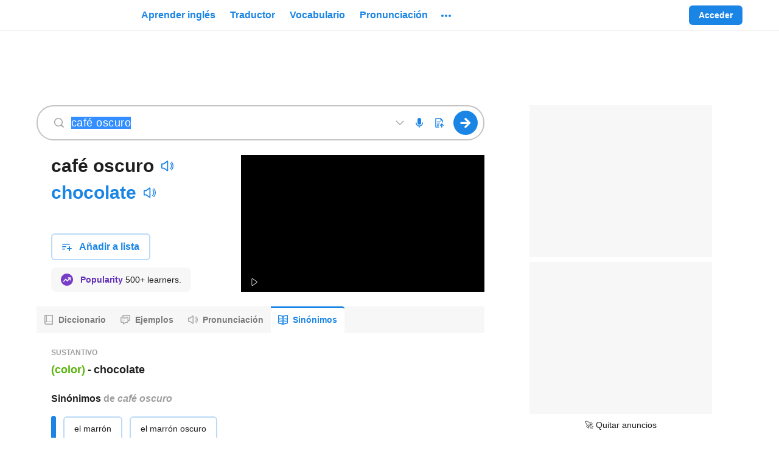

--- FILE ---
content_type: application/javascript; charset=utf-8
request_url: https://fundingchoicesmessages.google.com/f/AGSKWxXPSRom59VV9SSrlI3rXe27YJjHiTBERuYVOFWTpon4X5HIp1sJYdm9VS8IUlMPKM9VDJrOHAA0XjaT_4pYLwkjY-7EtakjRGh3x3BJaLL6fCppQzXxl5FZohzKYCdCGLj-t5VTKS_e1vwv0UD0T2_0kyJKe_tGJX2RHIr7gvEq5s_Q0SgZXPoejYrH/_/ad_status._small_ad./adsandbox./flash/ad_/metaad.
body_size: -1289
content:
window['3d24227f-9b58-40e1-9a1f-805960a8f5c1'] = true;

--- FILE ---
content_type: image/svg+xml
request_url: https://neodarwin-prod.sdcdns.com/img/svgs/spanish-dictionary-logo.svg
body_size: 7932
content:
<svg width="169" height="32" viewBox="0 0 169 32" fill="none" xmlns="http://www.w3.org/2000/svg">
<path fill-rule="evenodd" clip-rule="evenodd" d="M9.84283 19.2412C10.2909 18.9139 10.6196 18.5272 10.8586 18.0809C11.0677 17.6346 11.1872 17.1288 11.1872 16.623C11.1872 16.028 11.0677 15.4925 10.8287 15.0759C10.5897 14.6296 10.2909 14.3024 9.87271 14.0049C9.45446 13.7073 8.9466 13.4991 8.37898 13.3206C7.81137 13.142 7.18401 12.9933 6.4969 12.8743C5.98903 12.785 5.60066 12.666 5.33179 12.547C5.06292 12.428 4.94343 12.2197 4.94343 11.9817C4.94343 11.6544 5.06292 11.4462 5.33179 11.3272C5.60066 11.2082 5.95916 11.1487 6.40727 11.1487C6.64627 11.1487 6.88526 11.1784 7.12426 11.2379C7.39313 11.2974 7.63212 11.3867 7.87112 11.4759C8.11012 11.5949 8.31924 11.7139 8.52836 11.833C8.73748 11.9817 8.88685 12.1007 9.03622 12.2495L10.7988 10.3751C10.634 10.1837 10.4188 10.0174 10.1763 9.82998L10.1117 9.78006C9.84283 9.57179 9.51421 9.39328 9.12585 9.24452C8.73748 9.06601 8.28936 8.947 7.7815 8.85774C7.24376 8.76849 6.67614 8.70898 5.98903 8.70898C5.2123 8.70898 4.52518 8.82799 3.92769 9.03626C3.33021 9.24452 2.85221 9.54204 2.43397 9.86932C2.01573 10.1966 1.71699 10.5834 1.50787 10.9999C1.29874 11.4462 1.17925 11.833 1.17925 12.2495C1.17925 12.666 1.239 13.0528 1.35849 13.4396C1.47799 13.8263 1.71699 14.1834 2.04561 14.5106C2.37422 14.8379 2.82234 15.1354 3.38995 15.4032C3.95757 15.671 4.70443 15.8495 5.57079 15.9982C6.28777 16.1173 6.76577 16.2363 7.03464 16.4148C7.30351 16.5635 7.423 16.8016 7.423 17.0693C7.423 17.3371 7.27363 17.5156 6.97489 17.6644C6.67614 17.8131 6.28777 17.8726 5.80978 17.8726C5.48116 17.8726 5.15255 17.8131 4.82393 17.6941C4.49531 17.5751 4.19656 17.4263 3.92769 17.2776C3.88202 17.2473 3.8372 17.2178 3.79325 17.1889C3.57849 17.0477 3.3843 16.92 3.21071 16.7718C3.00159 16.5933 2.85221 16.4445 2.76259 16.3255L1 18.4379C1.17925 18.6164 1.41824 18.8247 1.68711 19.033C1.95598 19.2412 2.2846 19.4495 2.70284 19.628C3.09121 19.8065 3.5692 19.9553 4.10694 20.0743C4.64468 20.1933 5.27204 20.2528 5.98903 20.2528C6.82551 20.2528 7.5425 20.1635 8.19974 19.985C8.85698 19.8065 9.39472 19.5685 9.84283 19.2412ZM71.9232 16.8029C72.2219 16.1484 72.3713 15.3451 72.3713 14.4823C72.4012 13.5897 72.2518 12.8161 71.9232 12.1318C71.6244 11.4475 71.1763 10.8823 70.6386 10.4062C70.1008 9.93019 69.4436 9.57317 68.6967 9.33515C67.9499 9.09713 67.1433 8.97812 66.247 8.97812H61.2281V19.9566H66.247C67.1433 19.9566 67.9499 19.8376 68.6967 19.5996C69.4436 19.3616 70.1008 19.0046 70.6386 18.5285C71.1763 18.0525 71.6244 17.4872 71.9232 16.8029ZM68.2484 12.4596C68.4874 12.7274 68.6368 13.0249 68.7563 13.3819C68.8459 13.7092 68.9056 14.096 68.9355 14.5125C68.9355 14.8993 68.8758 15.2563 68.7563 15.5836C68.6368 15.9109 68.4575 16.2084 68.2185 16.4762C67.9795 16.7439 67.7107 16.9522 67.382 17.1009C67.0534 17.2497 66.665 17.339 66.2468 17.339H64.6336V11.6266L66.2468 11.6563C66.6949 11.6563 67.0833 11.7158 67.4119 11.8646C67.7405 12.0133 68.0393 12.1919 68.2484 12.4596ZM75.8038 15.8802H73.0852L72.6371 9.00742H76.2519L75.8038 15.8802ZM76.0727 18.9748C75.983 19.183 75.8337 19.3615 75.6843 19.5103C75.5349 19.6591 75.3258 19.7781 75.1167 19.8673C74.9076 19.9566 74.6686 20.0161 74.4296 20.0161C74.1906 20.0161 73.9516 19.9566 73.7425 19.8673C73.5333 19.7781 73.3242 19.6591 73.1748 19.5103C73.0255 19.3615 72.8761 19.183 72.7865 18.9748C72.6968 18.7665 72.6371 18.5285 72.6371 18.2905C72.6371 18.0524 72.6968 17.8144 72.7865 17.6062C72.8761 17.3979 73.0255 17.2194 73.1748 17.0706C73.3242 16.9219 73.5333 16.8029 73.7425 16.7136C73.9516 16.6243 74.1906 16.5648 74.4296 16.5648C74.6686 16.5648 74.9076 16.6243 75.1167 16.7136C75.3258 16.8029 75.505 16.9219 75.6843 17.0706C75.8337 17.2194 75.983 17.3979 76.0727 17.6062C76.1623 17.8144 76.222 18.0524 76.222 18.2905C76.222 18.5285 76.1623 18.7665 76.0727 18.9748ZM90.5037 19.7766C90.3842 19.8658 90.205 19.9253 90.0257 19.9848C89.8465 20.0444 89.6075 20.1039 89.3386 20.1634C89.0697 20.1931 88.7411 20.2229 88.3826 20.2229C87.4864 20.2229 86.7694 20.0146 86.2914 19.5683C85.8134 19.122 85.5744 18.4972 85.5744 17.6642V14.0939H84.2301V13.607L82.5872 15.0167C82.4975 14.7787 82.3183 14.6001 82.0793 14.4216C81.8403 14.2729 81.5416 14.1836 81.2129 14.1836C80.7947 14.1836 80.4063 14.3324 80.1076 14.6597C79.779 14.9869 79.6296 15.4332 79.6296 16.0282C79.6296 16.6233 79.779 17.0993 80.1076 17.3968C80.4362 17.7241 80.7947 17.8729 81.2129 17.8729C81.5416 17.8729 81.8104 17.7836 82.0793 17.6349C82.3183 17.4563 82.4975 17.2778 82.5872 17.0696L84.529 18.7357C84.4694 18.7802 84.4024 18.8469 84.3242 18.9247L84.3241 18.9248L84.3239 18.925L84.3237 18.9253L84.3236 18.9254L84.3236 18.9254L84.3232 18.9258L84.3228 18.9262C84.2446 19.0041 84.1552 19.093 84.051 19.182C83.8419 19.3605 83.6029 19.539 83.3041 19.658C83.0054 19.8068 82.6768 19.9258 82.3183 20.015C81.9299 20.1043 81.5117 20.1638 81.0636 20.1638C80.4362 20.1638 79.8387 20.0745 79.2711 19.8663C78.7035 19.658 78.2255 19.3902 77.8371 19.0332C77.4189 18.6762 77.0903 18.2299 76.8811 17.7241C76.6422 17.2183 76.5227 16.6233 76.5227 15.9985C76.5227 15.3737 76.6422 14.8084 76.8811 14.3026C77.1201 13.7968 77.4488 13.3506 77.8371 12.9935C78.2554 12.6365 78.7334 12.339 79.2711 12.1307C79.8387 11.9225 80.4362 11.8332 81.0636 11.8332C81.5117 11.8332 81.9299 11.8927 82.3183 11.982C82.7067 12.0712 83.0353 12.1902 83.3041 12.339C83.6029 12.4877 83.8419 12.6365 84.051 12.8448C84.1162 12.9004 84.1756 12.9561 84.2301 13.0108V12.041H85.5744V9.86914H88.5917V12.041H90.2348V14.0939H88.5917V17.0394C88.5917 17.5452 88.8307 17.7832 89.3386 17.7832C89.5477 17.7832 89.6971 17.7534 89.8166 17.6642C89.9361 17.6047 89.9958 17.5452 90.0257 17.5154L90.8024 19.5981C90.7777 19.6104 90.7427 19.6329 90.7017 19.6593C90.6437 19.6967 90.5737 19.7417 90.5037 19.7766ZM57.2665 19.4281C57.2745 19.5898 57.283 19.7641 57.283 19.9554V19.9852H60.3601C60.3302 19.1819 60.3302 18.4976 60.3302 17.9025V16.0579V14.3323C60.3302 13.9752 60.3004 13.648 60.1809 13.3504C60.0912 13.0232 59.912 12.7852 59.7029 12.5471C59.4937 12.3091 59.195 12.1306 58.8664 12.0116C58.5079 11.8628 58.1195 11.8033 57.6415 11.8033C56.9245 11.8033 56.3271 11.9223 55.8789 12.1604C55.4009 12.3984 55.0723 12.6364 54.8333 12.9042V9.00664H51.816V19.9554H54.8333V14.8976C54.9528 14.7488 55.1022 14.6298 55.3113 14.481C55.4906 14.3323 55.7594 14.2728 56.1179 14.2728C56.4764 14.2728 56.7453 14.362 56.9544 14.5405C57.1635 14.719 57.2532 15.0166 57.2532 15.4331V16.1471V17.0695V18.1108V19.0331C57.2532 19.1574 57.2596 19.288 57.2665 19.4281V19.4281ZM50.9203 18.527C50.7411 18.8542 50.5021 19.1518 50.1734 19.3898C49.8448 19.6278 49.4266 19.8361 48.9486 19.9551C48.4706 20.1038 47.9329 20.1633 47.3354 20.1633C46.8275 20.1633 46.3495 20.1336 45.9313 20.0443C45.513 19.9551 45.1545 19.8658 44.8259 19.717C44.4973 19.5683 44.1986 19.4195 43.9297 19.2708L43.8287 19.2041C43.6011 19.054 43.3991 18.9208 43.2426 18.765L44.5869 16.9799C44.7064 17.1286 44.8558 17.2476 45.0649 17.3964L45.6923 17.7534C45.9313 17.8724 46.1404 17.9319 46.3794 17.9914C46.6184 18.0509 46.8275 18.0807 47.0068 18.0807C47.3652 18.0807 47.6341 18.0509 47.7835 17.9617C47.9329 17.8724 48.0225 17.7832 47.9926 17.6047C47.9926 17.4559 47.903 17.3369 47.6939 17.2476C47.4847 17.1584 47.1561 17.0989 46.7678 17.0691C46.3196 17.0394 45.8715 16.9501 45.4832 16.8608C45.0948 16.7418 44.7662 16.5931 44.4674 16.3551C44.1687 16.1468 43.9596 15.879 43.7803 15.5518C43.6309 15.2245 43.5413 14.8377 43.5413 14.3617C43.5413 14.0344 43.6309 13.7369 43.7803 13.4394C43.9297 13.1418 44.1687 12.8741 44.4674 12.6361C44.7662 12.398 45.1545 12.2195 45.6027 12.0708C46.0508 11.922 46.5586 11.8625 47.1561 11.8625C48.0524 11.8625 48.7693 11.9815 49.337 12.1898C49.9046 12.398 50.3527 12.6658 50.6813 12.9336L49.576 14.5699C49.5162 14.4807 49.3967 14.3914 49.2772 14.3022L49.2772 14.3022C49.1278 14.2129 48.9785 14.1237 48.7992 14.0344C48.62 13.9451 48.4109 13.8856 48.2017 13.8559C47.9926 13.7964 47.7835 13.7964 47.5744 13.7964C47.3055 13.7964 47.0366 13.8261 46.8275 13.8856C46.6184 13.9451 46.5288 14.0642 46.5288 14.2427C46.5288 14.4509 46.6184 14.5997 46.8275 14.6592C47.0366 14.7187 47.3652 14.7782 47.8432 14.8377C49.0382 14.9567 49.9046 15.2542 50.4124 15.7005C50.9203 16.1468 51.1892 16.7716 51.1892 17.5451C51.1892 17.8129 51.0996 18.1699 50.9203 18.527ZM39.6891 13.619C39.6891 13.381 39.7488 13.1429 39.8384 12.9347C39.9281 12.7264 40.0774 12.5479 40.2268 12.3991C40.3762 12.2504 40.5853 12.1314 40.7944 12.0421C41.0035 11.9529 41.2425 11.8934 41.4815 11.8934C41.7205 11.8934 41.9595 11.9529 42.1686 12.0421C42.3778 12.1314 42.5869 12.2504 42.7362 12.3991C42.8856 12.5479 43.035 12.7264 43.1246 12.9347C43.2142 13.1429 43.274 13.381 43.274 13.619C43.274 13.857 43.2142 14.095 43.1246 14.3033C43.035 14.5115 42.8856 14.6901 42.7362 14.8388C42.5869 14.9876 42.3778 15.1066 42.1686 15.1958C41.9595 15.2851 41.7205 15.3446 41.4815 15.3446C41.2425 15.3446 41.0035 15.2851 40.7944 15.1958C40.5853 15.1066 40.406 14.9876 40.2268 14.8388C40.0774 14.6901 39.9281 14.5115 39.8384 14.3033C39.7488 14.095 39.6891 13.857 39.6891 13.619ZM39.6891 22.9016L40.1372 16.0289H42.8557L43.3039 22.9016H39.6891ZM36.086 19.4276V19.4275C36.0791 19.2874 36.0727 19.1568 36.0727 19.0325V18.1102V17.0689V16.1465V15.4325C36.0727 15.016 35.9831 14.7184 35.7739 14.5399C35.5648 14.3614 35.296 14.2722 34.9375 14.2722C34.579 14.2722 34.3101 14.3317 34.1309 14.4804C33.9217 14.6292 33.7724 14.7482 33.6529 14.897V19.9548H30.6355V12.0408H33.6529V12.9036C33.8919 12.6358 34.2205 12.3978 34.6985 12.1598C35.1466 11.9217 35.7441 11.8027 36.4611 11.8027C36.9391 11.8027 37.3274 11.8622 37.6859 12.011C38.0145 12.13 38.3133 12.3085 38.5224 12.5465C38.7315 12.7846 38.9108 13.0226 39.0004 13.3498C39.1199 13.6474 39.1498 13.9746 39.1498 14.3317V16.0573V17.9019C39.1498 18.497 39.1498 19.1813 39.1796 19.9846H36.1026V19.9548C36.1026 19.7635 36.094 19.5893 36.086 19.4276ZM27.0799 11.9227C27.5878 12.0119 28.0061 12.1904 28.3944 12.4582C28.7828 12.6962 29.0815 13.0532 29.3504 13.4698C29.5894 13.916 29.7089 14.4516 29.7089 15.1061V19.9557H26.6916V19.2119C26.602 19.3607 26.4825 19.4797 26.3032 19.5987C26.124 19.7177 25.9148 19.807 25.7057 19.8962C25.4966 19.9855 25.2576 20.045 25.0186 20.1045C24.7796 20.164 24.5705 20.164 24.3614 20.164C24.0029 20.164 23.6145 20.1045 23.2261 20.0152C22.8378 19.926 22.4793 19.7772 22.1507 19.5689C21.822 19.3607 21.5532 19.0929 21.3441 18.7359C21.1349 18.4086 21.0453 17.9921 21.0453 17.516C21.0453 16.9805 21.1349 16.564 21.3441 16.207C21.5532 15.8499 21.822 15.5822 22.1507 15.4036C22.4793 15.1954 22.8378 15.0764 23.2261 14.9871C23.6145 14.8979 24.0029 14.8681 24.3614 14.8681C24.547 14.8681 24.7326 14.8915 24.939 14.9176L25.0186 14.9276C25.2576 14.9574 25.4966 15.0169 25.7057 15.1061C25.9447 15.1954 26.124 15.2846 26.3032 15.3739C26.4825 15.4929 26.602 15.6119 26.6916 15.7309V14.9871C26.6916 14.6598 26.5422 14.3623 26.2435 14.0946C25.9447 13.8565 25.5564 13.7375 25.0485 13.7375C24.6004 13.7375 24.1523 13.8268 23.7041 13.9755C23.256 14.1243 22.8677 14.3623 22.5689 14.6598L21.5233 13.0532C21.7922 12.7855 22.1208 12.5772 22.4793 12.3987C22.8378 12.2202 23.2261 12.1012 23.5846 12.0119C23.9035 11.9386 24.2023 11.8854 24.4809 11.8358C24.5416 11.8249 24.6013 11.8143 24.6601 11.8036L24.8394 11.7885C25.1194 11.7646 25.3584 11.7441 25.5564 11.7441C26.0941 11.7739 26.602 11.8334 27.0799 11.9227ZM26.6918 16.8915C26.6022 16.7129 26.3931 16.5939 26.1242 16.4749C25.8553 16.3857 25.6163 16.3262 25.3773 16.3262C25.2579 16.3262 25.1085 16.3559 24.9591 16.3857L24.9591 16.3857C24.8097 16.4154 24.6604 16.4749 24.511 16.5642C24.3616 16.6534 24.272 16.7427 24.1525 16.8915C24.0629 17.0105 24.0031 17.189 24.0031 17.3972C24.0031 17.6055 24.0629 17.784 24.1525 17.903C24.2421 18.0518 24.3616 18.141 24.511 18.2303C24.6604 18.3196 24.7799 18.3791 24.9591 18.4088C25.1085 18.4386 25.2579 18.4683 25.3773 18.4683C25.6163 18.4683 25.8553 18.4386 26.1242 18.3493C26.3931 18.2601 26.5723 18.141 26.6918 17.9625V16.8915ZM19.7023 19.0924C20.001 18.7354 20.2699 18.3189 20.4491 17.7834C20.6284 17.2478 20.718 16.6528 20.6881 15.9387C20.6881 15.2842 20.5985 14.6594 20.4193 14.1536C20.24 13.6478 20.001 13.2015 19.6724 12.8445C19.3438 12.4875 18.9554 12.2197 18.5372 12.0412C18.1189 11.8627 17.641 11.7734 17.1331 11.7734C16.6551 11.7734 16.207 11.8329 15.8186 12.0115C15.4302 12.19 15.1315 12.4577 14.8626 12.8445V12.0115H11.8453V23.109H14.8626V19.0924C15.1315 19.4792 15.4601 19.7767 15.8485 19.9255C16.2369 20.0743 16.6551 20.1635 17.163 20.1635C17.6708 20.1635 18.1488 20.0743 18.5671 19.8958C19.0152 19.7172 19.3737 19.4495 19.7023 19.0924ZM16.1176 14.1242C16.506 14.1242 16.8645 14.273 17.1632 14.6003C17.462 14.9275 17.6412 15.3738 17.5815 15.9986C17.5815 16.5936 17.4321 17.0399 17.1333 17.3672C16.8346 17.6945 16.506 17.8432 16.0877 17.8432C15.9085 17.8432 15.6695 17.8135 15.4305 17.754C15.1915 17.6945 15.0123 17.5755 14.8629 17.3969V14.5705C15.0123 14.392 15.2214 14.273 15.4604 14.2135C15.6994 14.154 15.9384 14.1242 16.1176 14.1242ZM147.505 19.182C147.295 19.3605 147.056 19.539 146.758 19.658C146.459 19.8068 146.13 19.9258 145.772 20.015C145.383 20.1043 144.965 20.1638 144.517 20.1638C143.89 20.1638 143.292 20.0745 142.725 19.8663C142.157 19.658 141.679 19.3902 141.291 19.0332C140.872 18.6762 140.544 18.2299 140.335 17.7241C140.096 17.2183 139.976 16.6233 139.976 15.9985C139.976 15.3737 140.096 14.8084 140.335 14.3026C140.574 13.7968 140.902 13.3506 141.291 12.9935C141.709 12.6365 142.187 12.339 142.725 12.1307C143.292 11.9225 143.89 11.8332 144.517 11.8332C144.965 11.8332 145.383 11.8927 145.772 11.982C146.16 12.0712 146.489 12.1902 146.758 12.339C147.056 12.4877 147.295 12.6365 147.505 12.8448C147.714 13.0233 147.863 13.2018 147.983 13.3506L146.041 15.0167C145.951 14.7787 145.772 14.6001 145.533 14.4216C145.294 14.2729 144.995 14.1836 144.666 14.1836C144.248 14.1836 143.86 14.3324 143.561 14.6597C143.232 14.9869 143.083 15.4332 143.083 16.0282C143.083 16.6233 143.232 17.0993 143.561 17.3968C143.89 17.7241 144.248 17.8729 144.666 17.8729C144.995 17.8729 145.264 17.7836 145.533 17.6349C145.772 17.4563 145.951 17.2778 146.041 17.0696L147.983 18.7357C147.923 18.7803 147.856 18.8473 147.777 18.9253L147.777 18.9254C147.699 19.0035 147.609 19.0927 147.505 19.182ZM110.323 19.4052C110.331 19.567 110.34 19.7412 110.34 19.9325V19.9623H113.417C113.387 19.159 113.387 18.4747 113.387 17.8796V16.035V14.3094C113.387 13.9524 113.357 13.6251 113.237 13.3276C113.148 13.0003 112.969 12.7623 112.759 12.5243C112.55 12.2863 112.252 12.1077 111.923 11.9887C111.565 11.84 111.176 11.7805 110.698 11.7805C109.981 11.7805 109.384 11.8995 108.936 12.1375C108.458 12.3755 108.129 12.6135 107.89 12.8813V12.0185H104.873V19.9325H107.89V14.8747C108.009 14.7259 108.159 14.6069 108.368 14.4582C108.547 14.3094 108.816 14.2499 109.175 14.2499C109.533 14.2499 109.802 14.3391 110.011 14.5177C110.22 14.6962 110.31 14.9937 110.31 15.4102V16.1243V17.0466V18.0879V19.0102C110.31 19.1345 110.316 19.2652 110.323 19.4052ZM121.189 12.4582C120.801 12.1904 120.383 12.0119 119.875 11.9227C119.397 11.8334 118.889 11.7739 118.351 11.7441C118.153 11.7441 117.914 11.7646 117.634 11.7885L117.455 11.8036C117.396 11.8143 117.336 11.8249 117.276 11.8358C116.997 11.8854 116.698 11.9386 116.38 12.0119C116.021 12.1012 115.633 12.2202 115.274 12.3987C114.916 12.5772 114.587 12.7855 114.318 13.0532L115.364 14.6598C115.663 14.3623 116.051 14.1243 116.499 13.9755C116.947 13.8268 117.395 13.7375 117.843 13.7375C118.351 13.7375 118.74 13.8565 119.038 14.0946C119.337 14.3623 119.486 14.6598 119.486 14.9871V15.7309C119.397 15.6119 119.277 15.4929 119.098 15.3739C118.919 15.2846 118.74 15.1954 118.501 15.1061C118.292 15.0169 118.053 14.9574 117.814 14.9276L117.734 14.9176C117.527 14.8915 117.342 14.8681 117.156 14.8681C116.798 14.8681 116.409 14.8979 116.021 14.9871C115.633 15.0764 115.274 15.1954 114.946 15.4036C114.617 15.5822 114.348 15.8499 114.139 16.207C113.93 16.564 113.84 16.9805 113.84 17.516C113.84 17.9921 113.93 18.4086 114.139 18.7359C114.348 19.0929 114.617 19.3607 114.946 19.5689C115.274 19.7772 115.633 19.926 116.021 20.0152C116.409 20.1045 116.798 20.164 117.156 20.164C117.365 20.164 117.575 20.164 117.814 20.1045C118.053 20.045 118.292 19.9855 118.501 19.8962C118.71 19.807 118.919 19.7177 119.098 19.5987C119.277 19.4797 119.397 19.3607 119.486 19.2119V19.9557H122.504V15.1061C122.504 14.4516 122.384 13.916 122.145 13.4698C121.876 13.0532 121.578 12.6962 121.189 12.4582ZM118.919 16.4749C119.188 16.5939 119.397 16.7129 119.487 16.8915V17.9625C119.367 18.141 119.188 18.2601 118.919 18.3493C118.65 18.4386 118.411 18.4683 118.172 18.4683C118.053 18.4683 117.903 18.4386 117.754 18.4088C117.575 18.3791 117.455 18.3196 117.306 18.2303C117.157 18.141 117.037 18.0518 116.947 17.903C116.858 17.784 116.798 17.6055 116.798 17.3972C116.798 17.189 116.858 17.0105 116.947 16.8915C117.067 16.7427 117.157 16.6534 117.306 16.5642C117.455 16.4749 117.605 16.4154 117.754 16.3857C117.903 16.3559 118.053 16.3262 118.172 16.3262C118.411 16.3262 118.65 16.3857 118.919 16.4749ZM99.8818 20.1302C101.24 20.1302 102.325 19.7239 103.135 18.9115C103.946 18.099 104.351 17.1109 104.351 15.9471C104.351 14.7833 103.946 13.8006 103.135 12.9992C102.325 12.1867 101.24 11.7805 99.8818 11.7805C98.5233 11.7805 97.4388 12.1867 96.6281 12.9992C95.8284 13.8006 95.4285 14.7833 95.4285 15.9471C95.4285 17.1109 95.8284 18.099 96.6281 18.9115C97.4388 19.7239 98.5233 20.1302 99.8818 20.1302ZM100.933 17.0834C100.681 17.3689 100.331 17.5116 99.8818 17.5116C99.4436 17.5116 99.0985 17.3689 98.8465 17.0834C98.5945 16.787 98.4686 16.4082 98.4686 15.9471C98.4686 15.4969 98.5945 15.1291 98.8465 14.8437C99.0985 14.5472 99.4436 14.399 99.8818 14.399C100.331 14.399 100.681 14.5472 100.933 14.8437C101.185 15.1291 101.311 15.4969 101.311 15.9471C101.311 16.4082 101.185 16.787 100.933 17.0834ZM94.3995 11.7515C94.0818 12.0699 93.6929 12.2291 93.2327 12.2291C92.7726 12.2291 92.3782 12.0699 92.0496 11.7515C91.7319 11.4221 91.573 11.0268 91.573 10.5657C91.573 10.1046 91.7319 9.71481 92.0496 9.39641C92.3782 9.06703 92.7726 8.90234 93.2327 8.90234C93.6929 8.90234 94.0818 9.06703 94.3995 9.39641C94.7281 9.71481 94.8924 10.1046 94.8924 10.5657C94.8924 11.0268 94.7281 11.4221 94.3995 11.7515ZM94.7117 20.1599H91.7538V12.8055H94.7117V20.1599ZM130.449 20.4427L130.054 22.9818C130.339 23.0664 130.708 23.1087 131.162 23.1087C132.08 23.077 132.825 22.913 133.395 22.6168C133.965 22.3311 134.408 21.7757 134.725 20.9505L138.05 12.1414H135.041L133.569 16.7134L132.112 12.1414H129.104L132.112 20.1253L132.049 20.284C131.954 20.485 131.621 20.5855 131.051 20.5855C130.819 20.5855 130.618 20.5379 130.449 20.4427ZM126.371 20.0377H123.413V12.1423H126.371V13.0151C126.623 12.7187 126.979 12.4607 127.439 12.2411C127.91 12.0215 128.365 11.9117 128.803 11.9117V14.7444C128.638 14.6895 128.414 14.662 128.129 14.662C127.264 14.662 126.678 14.8487 126.371 15.222V20.0377ZM137.04 19.6514L137.043 19.6543L137.046 19.657C137.346 19.9472 137.707 20.0961 138.119 20.0961C138.531 20.0961 138.889 19.9469 139.181 19.6543C139.48 19.354 139.635 18.9913 139.635 18.5762C139.635 18.1621 139.481 17.8035 139.181 17.512C138.89 17.2111 138.532 17.0562 138.119 17.0562C137.705 17.0562 137.343 17.2118 137.043 17.5121C136.751 17.8047 136.602 18.1634 136.602 18.5762C136.602 18.9887 136.751 19.3506 137.04 19.6514ZM157.004 19.9516V15.84V11.9204H159.702V12.2018C160.182 11.9203 160.726 11.7805 161.326 11.7805C161.82 11.7805 162.271 11.8746 162.676 12.0675C163.004 12.2234 163.289 12.4334 163.531 12.6963C163.811 12.4312 164.132 12.2204 164.493 12.0642C164.932 11.8742 165.409 11.7805 165.92 11.7805C166.512 11.7805 167.044 11.9144 167.51 12.1883C167.973 12.4606 168.335 12.8394 168.596 13.3205C168.867 13.8051 169 14.3603 169 14.9795V19.9516H166.302V15.2873C166.302 14.9178 166.202 14.6491 166.025 14.4561L166.023 14.4544L166.022 14.4527C165.854 14.2632 165.628 14.1627 165.319 14.1627C165.096 14.1627 164.899 14.2041 164.726 14.283C164.578 14.3502 164.447 14.4465 164.331 14.5746C164.335 14.6246 164.336 14.6757 164.337 14.7281C164.346 14.8085 164.351 14.8924 164.351 14.9795V19.9516H161.653V15.2873C161.653 14.9178 161.553 14.6491 161.375 14.4561L161.374 14.4544L161.372 14.4527C161.205 14.2632 160.979 14.1627 160.67 14.1627C160.446 14.1627 160.25 14.2041 160.076 14.283L160.074 14.284L160.072 14.2849C159.933 14.3448 159.809 14.4338 159.702 14.5551V19.9516H157.004ZM152.058 20.1302C153.417 20.1302 154.501 19.7239 155.312 18.9115C156.123 18.099 156.528 17.1109 156.528 15.9471C156.528 14.7833 156.123 13.8006 155.312 12.9992C154.501 12.1867 153.417 11.7805 152.058 11.7805C150.7 11.7805 149.615 12.1867 148.805 12.9992C148.005 13.8006 147.605 14.7833 147.605 15.9471C147.605 17.1109 148.005 18.099 148.805 18.9115C149.615 19.7239 150.7 20.1302 152.058 20.1302ZM153.11 17.0834C152.858 17.3689 152.507 17.5116 152.058 17.5116C151.62 17.5116 151.275 17.3689 151.023 17.0834C150.771 16.787 150.645 16.4082 150.645 15.9471C150.645 15.4969 150.771 15.1291 151.023 14.8437C151.275 14.5472 151.62 14.399 152.058 14.399C152.507 14.399 152.858 14.5472 153.11 14.8437C153.362 15.1291 153.488 15.4969 153.488 15.9471C153.488 16.4082 153.362 16.787 153.11 17.0834Z" fill="#1B85E5"/>
</svg>
